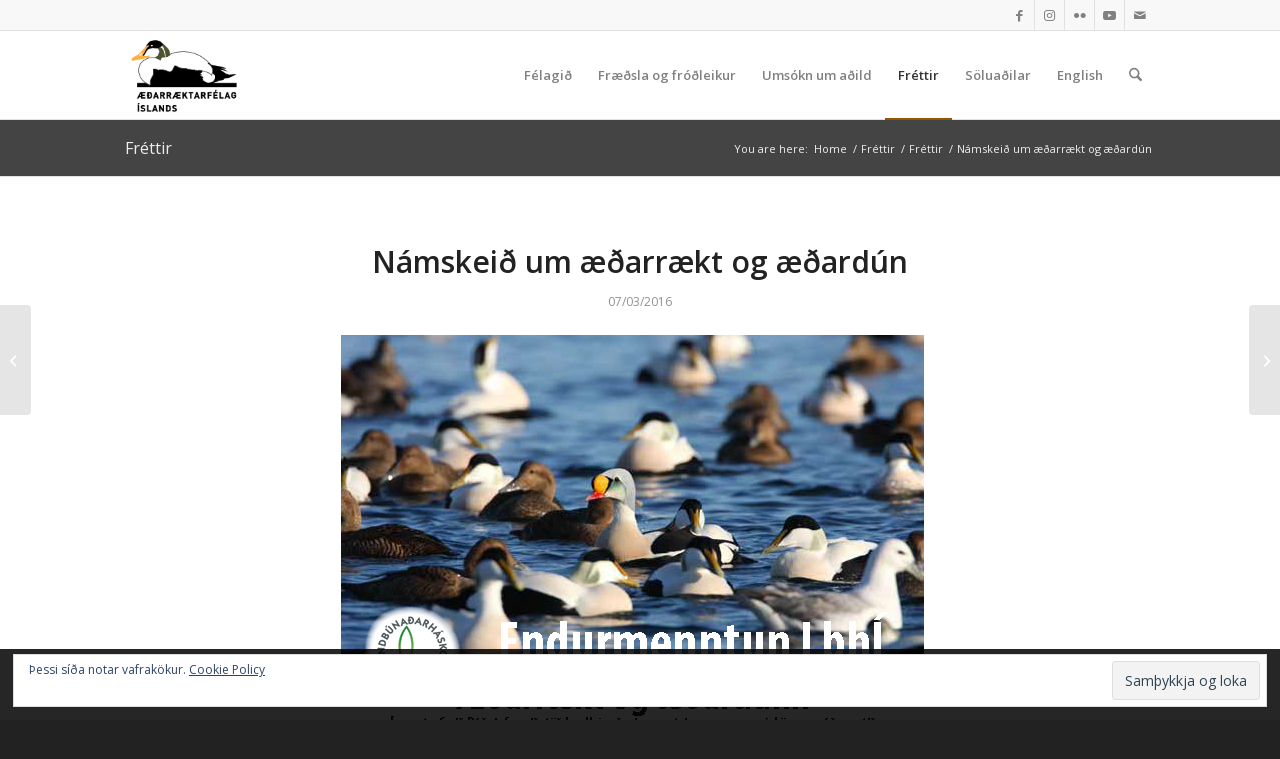

--- FILE ---
content_type: text/plain
request_url: https://www.google-analytics.com/j/collect?v=1&_v=j102&a=1347117320&t=pageview&_s=1&dl=https%3A%2F%2Ficelandeider.is%2Fnamskeid-um-aedarraekt-og-aedardun%2F&ul=en-us%40posix&dt=N%C3%A1mskei%C3%B0%20um%20%C3%A6%C3%B0arr%C3%A6kt%20og%20%C3%A6%C3%B0ard%C3%BAn%20%E2%80%93%20%C3%86%C3%B0arr%C3%A6ktarf%C3%A9lag%20%C3%8Dslands&sr=1280x720&vp=1280x720&_u=IEBAAEABAAAAACAAI~&jid=1185595267&gjid=593474411&cid=234874221.1769073682&tid=UA-68043783-1&_gid=1496587067.1769073682&_r=1&_slc=1&z=360023218
body_size: -451
content:
2,cG-WJTECC3RB5